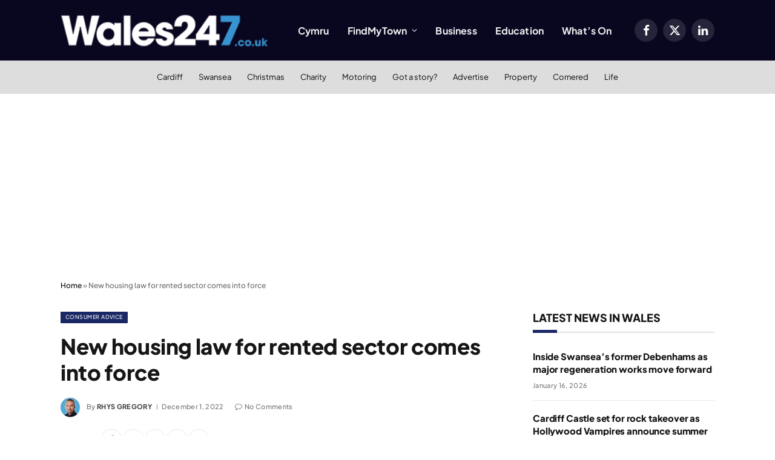

--- FILE ---
content_type: text/html; charset=utf-8
request_url: https://www.google.com/recaptcha/api2/aframe
body_size: 268
content:
<!DOCTYPE HTML><html><head><meta http-equiv="content-type" content="text/html; charset=UTF-8"></head><body><script nonce="UzTDFtMj0X6rAT9tXbeRFw">/** Anti-fraud and anti-abuse applications only. See google.com/recaptcha */ try{var clients={'sodar':'https://pagead2.googlesyndication.com/pagead/sodar?'};window.addEventListener("message",function(a){try{if(a.source===window.parent){var b=JSON.parse(a.data);var c=clients[b['id']];if(c){var d=document.createElement('img');d.src=c+b['params']+'&rc='+(localStorage.getItem("rc::a")?sessionStorage.getItem("rc::b"):"");window.document.body.appendChild(d);sessionStorage.setItem("rc::e",parseInt(sessionStorage.getItem("rc::e")||0)+1);localStorage.setItem("rc::h",'1768725560002');}}}catch(b){}});window.parent.postMessage("_grecaptcha_ready", "*");}catch(b){}</script></body></html>